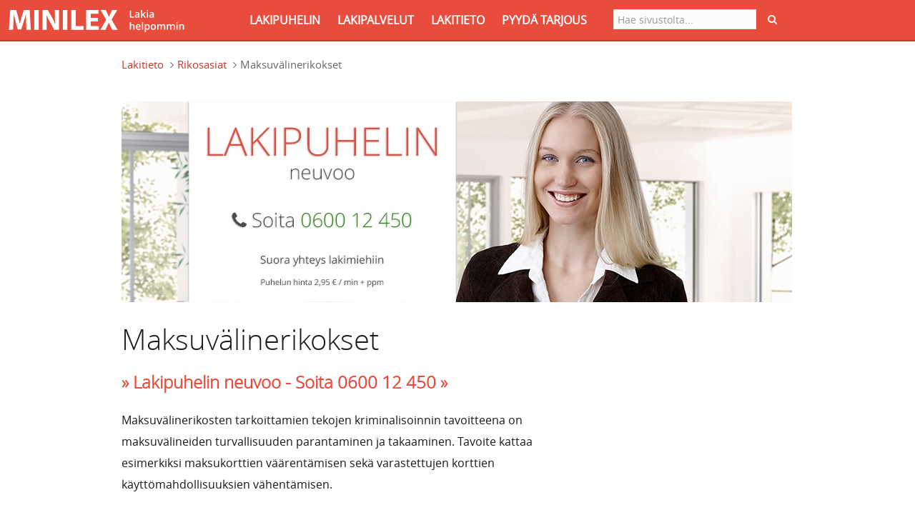

--- FILE ---
content_type: text/html; charset=utf-8
request_url: https://www.minilex.fi/t/maksuv%C3%A4linerikokset
body_size: 17193
content:
<!DOCTYPE html PUBLIC "-//W3C//DTD XHTML+RDFa 1.0//EN"
"https://www.w3.org/MarkUp/DTD/xhtml-rdfa-1.dtd">
<html data-ng-app="myapp" lang="fi" dir="ltr"
  xmlns:content="http://purl.org/rss/1.0/modules/content/"
  xmlns:dc="http://purl.org/dc/terms/"
  xmlns:foaf="http://xmlns.com/foaf/0.1/"
  xmlns:og="http://ogp.me/ns#"
  xmlns:rdfs="http://www.w3.org/2000/01/rdf-schema#"
  xmlns:sioc="http://rdfs.org/sioc/ns#"
  xmlns:sioct="http://rdfs.org/sioc/types#"
  xmlns:skos="http://www.w3.org/2004/02/skos/core#"
  xmlns:xsd="http://www.w3.org/2001/XMLSchema#">
<head profile="http://www.w3.org/1999/xhtml/vocab">
<link rel="icon" type="image/png" href="/sites/all/themes/custom/minilex/favicon.ico" />

<title>Maksuvälinerikokset - Minilex</title>

<meta name="viewport" content="width=device-width, initial-scale=1.0" />
<meta name="theme-color" content="#b93d30" />
<meta name="msapplication-navbutton-color" content="#b93d30">
<meta name="apple-mobile-web-app-capable" content="yes">
<meta name="apple-mobile-web-app-status-bar-style" content="#b93d30">
<meta property="og:locale" content="fi_FI" />
<meta property="og:type" content="website" />
<meta property="og:title" content="Maksuvälinerikokset - Minilex" />
<meta property="og:url" content="https://www.minilex.fi/t/maksuvälinerikokset" />
<meta property="og:site_name" content="Minilex.fi" />

<meta http-equiv="Content-Type" content="text/html; charset=utf-8" />
<link rel="shortcut icon" href="https://www.minilex.fi/sites/minilex.fi/files/Minilex_logo2_1.png" type="image/png" />

<script>
    window.dataLayer = window.dataLayer || [];
    function gtag() {
        dataLayer.push(arguments);
    }
    gtag("consent", "default", {
        ad_storage: "denied",
        ad_user_data: "denied", 
        ad_personalization: "denied",
        analytics_storage: "denied",
        functionality_storage: "denied",
        personalization_storage: "denied",
        security_storage: "granted",
        wait_for_update: 2000,
    });
    gtag("set", "ads_data_redaction", true);
    gtag("set", "url_passthrough", false);
</script>


<!-- Google tag (gtag.js) -->
<script async src="https://www.googletagmanager.com/gtag/js?id=G-KPXHTVLXTY"></script>
<script>
  window.dataLayer = window.dataLayer || [];
  function gtag(){dataLayer.push(arguments);}
  gtag('js', new Date());

  gtag('config', 'G-KPXHTVLXTY');
</script>
<!-- Start cookieyes banner -->
<script id="cookieyes" type="text/javascript" src="https://cdn-cookieyes.com/client_data/e62fec26658921030cc8f8c8/script.js"></script>
<!-- End cookieyes banner -->

<link type="text/css" rel="stylesheet" href="https://www.minilex.fi/sites/minilex.fi/files/css/css_lQaZfjVpwP_oGNqdtWCSpJT1EMqXdMiU84ekLLxQnc4.css" media="all" />
<link type="text/css" rel="stylesheet" href="https://www.minilex.fi/sites/minilex.fi/files/css/css_G8-qBIcAzonkPTT9CuydwwFsZG0cvxkIyf9e8DHEpv0.css" media="all" />
<link type="text/css" rel="stylesheet" href="https://www.minilex.fi/sites/minilex.fi/files/css/css_8J9b1Vapj6XKGQvlv3nBGoahYTqTQzEdn3FQ4XPptrM.css" media="all" />
<link type="text/css" rel="stylesheet" href="https://www.minilex.fi/sites/minilex.fi/files/css/css_I6jGlK-y80IQ9T8Hsn9SFWWT2hgMqyZgH7Ho99cZv3Y.css" media="all" />

<!-- HTML5 element support for IE6-8 -->
<!--[if lt IE 9]>
  <script src="//html5shiv.googlecode.com/svn/trunk/html5.js"></script>
<![endif]-->



<script type='application/ld+json'>{
"@context":"http:\/\/schema.org",
"@type":"WebSite",
"@id":"#website",
"url":"https:\/\/www.minilex.fi\/",
"name":"Minilex.fi",
"sameAs" : [
    "https://www.facebook.com/minilexfi","https://twitter.com/minilexfi","https://plus.google.com/+MinilexFi"],
"potentialAction":{"@type":"SearchAction",
"target":"https:\/\/www.minilex.fi\/search\/node\/{search_term_string}",
"query-input":"required name=search_term_string"}

}</script>

<link href="https://plus.google.com/115643259459218404727" rel="publisher" />
<script type="text/javascript" async="async" defer="defer" src="https://apis.google.com/js/platform.js?publisherid=115643259459218404727"></script>
</head>

<body class="html not-front not-logged-in no-sidebars page-taxonomy page-taxonomy-term page-taxonomy-term- page-taxonomy-term-510 i18n-fi  anonymous-body  admin-body" >

<div id="skip-link">
<a href="#main-content" class="element-invisible element-focusable">Hyppää pääsisältöön</a></div>
<script src="//code.jquery.com/jquery-1.10.2.min.js"></script>
<script>window.jQuery || document.write("<script src='/sites/all/modules/contrib/jquery_update/replace/jquery/1.10/jquery.min.js'>\x3C/script>")</script>
<script src="https://www.minilex.fi/sites/minilex.fi/files/js/js_vSmhpx_T-AShyt_WMW5_TcwwxJP1imoVOa8jvwL_mxE.js"></script>
<script src="https://www.minilex.fi/sites/minilex.fi/files/js/js_p1RrSZz2zeXV8J6-As-NRPxdVuij1uUEdusDLfxgnUU.js"></script>
<script src="https://www.minilex.fi/sites/minilex.fi/files/js/js_0_pP4PwcW-N6L5hQCxnGqcv4lJzMryO0NWhpWC5OCDI.js"></script>
<script src="https://code.jquery.com/jquery-migrate-1.0.0.min.js"></script>
<script src="https://www.minilex.fi/sites/minilex.fi/files/js/js_7wPeUVM8NHBwF_aQqytlIl8VcmbtU5lWT3nMJmYYrjU.js"></script>
<script>jQuery.extend(Drupal.settings, {"basePath":"\/","pathPrefix":"","ajaxPageState":{"theme":"minilex","theme_token":"m6AySNIQvjpAjKIkd1IBLfmEUuFSoPAkKifybz55i7A","js":{"sites\/all\/themes\/contrib\/bootstrap\/js\/bootstrap.js":1,"\/\/code.jquery.com\/jquery-1.10.2.min.js":1,"0":1,"misc\/jquery.once.js":1,"misc\/drupal.js":1,"sites\/all\/modules\/contrib\/admin_menu\/admin_devel\/admin_devel.js":1,"sites\/minilex.fi\/modules\/minilex_core\/js\/angular.min1.2.js":1,"sites\/minilex.fi\/modules\/minilex_core\/js\/angular-sanitize.js":1,"sites\/minilex.fi\/modules\/minilex_core\/js\/minilex_core_ui.js":1,"sites\/minilex.fi\/modules\/minilex_user\/js\/bootstrap.js":1,"public:\/\/languages\/fi_GILmPU_YhuWfJuy8QWDxmwNJ7NTrJND2ggGMOXfl7XI.js":1,"misc\/textarea.js":1,"sites\/all\/modules\/contrib\/webform\/js\/webform.js":1,"https:\/\/code.jquery.com\/jquery-migrate-1.0.0.min.js":1,"sites\/minilex.fi\/themes\/minilex\/js\/minilex.js":1,"sites\/minilex.fi\/themes\/minilex\/js\/custom.js":1,"sites\/minilex.fi\/themes\/minilex\/vendors\/banzhow.js":1,"sites\/minilex.fi\/themes\/minilex\/vendors\/plugins.js":1,"sites\/minilex.fi\/themes\/minilex\/vendors\/bootstrap.js":1,"sites\/minilex.fi\/themes\/minilex\/vendors\/bootstrapValidator.js":1},"css":{"modules\/system\/system.base.css":1,"modules\/field\/theme\/field.css":1,"sites\/all\/modules\/contrib\/views\/css\/views.css":1,"sites\/all\/modules\/contrib\/ckeditor\/css\/ckeditor.css":1,"sites\/all\/modules\/contrib\/ctools\/css\/ctools.css":1,"sites\/all\/modules\/contrib\/webform\/css\/webform.css":1,"sites\/minilex.fi\/themes\/minilex\/vendors\/bootstrap.css":1,"sites\/minilex.fi\/themes\/minilex\/css\/style.css":1,"sites\/minilex.fi\/themes\/minilex\/css\/minilex.css":1,"sites\/minilex.fi\/themes\/minilex\/css\/style_custom.css":1,"sites\/minilex.fi\/themes\/minilex\/vendors\/font-awesome.min.css":1,"sites\/minilex.fi\/themes\/minilex\/vendors\/themes\/red.css":1,"sites\/minilex.fi\/themes\/minilex\/vendors\/bootstrapValidator.css":1}},"baseUrl":"https:\/\/www.minilex.fi","urlIsAjaxTrusted":{"\/t\/maksuv%C3%A4linerikokset":true},"bootstrap":{"anchorsFix":1,"anchorsSmoothScrolling":1,"popoverEnabled":1,"popoverOptions":{"animation":1,"html":0,"placement":"right","selector":"","trigger":"click","title":"","content":"","delay":0,"container":"body"},"tooltipEnabled":1,"tooltipOptions":{"animation":1,"html":0,"placement":"auto left","selector":"","trigger":"hover focus","delay":0,"container":"body"}}});</script>

<nav class="navbar navbar-fixed-top navbar-inverse navbar-lawyer" role="navigation">
    <div class="container">
        <div class="navbar-header">
            <button type="button" class="navbar-toggle" data-toggle="collapse" data-target=".navbar-ex1-collapse">
                <span class="sr-only">Toggle navigation</span>
                <span class="icon-bar"></span>
                <span class="icon-bar"></span>
                <span class="icon-bar"></span>
            </button>
            <div id="desktopTest" class="visible-xs">
            <div itemscope itemtype="http://schema.org/Organization">

            
                    <a href="https://www.minilex.fi" class="navbar-brand custom-brand visible-xs">
                        <img src="https://www.minilex.fi/sites/minilex.fi/themes/minilex/img/Minilex_logo.svg" alt="Minilex" width="280px" height="31px" /></a>

            
            	</div>
            </div>
        </div>

        <div class="collapse navbar-collapse navbar-ex1-collapse">
                      <div class="region region-header">
    <section id="block-minilex-core-minilex-top-bar-drop-down-menu" class="block block-minilex-core clearfix">

      
  

</section> <!-- /.block -->
<section id="block-search-form" class="block block-search search-footer">

      
  <form class="form-search content-search" action="/t/maksuv%C3%A4linerikokset" method="post" id="search-block-form" accept-charset="UTF-8"><div>
<form class=" navbar-form navbar-right" action="https://www.minilex.fi/search/node" method="post" id="search-form" accept-charset="UTF-8">
    
<input itemprop="query-input" name="keys" type="text" size="" value="" id="edit-keys" class="form-control search-field-custom" placeholder="Hae sivustolta..." required/>
<!--<a href="#" class="btn btn-primary btn-submit" type="button"><i class="fa fa-search"></i></a>-->
<button class="btn btn-primary btn-submit" type="submit">
    <i class="fa fa-search"></i>
</button>
    <div class="form-wrapper form-group" id="edit-basic"><button class="element-invisible btn btn-primary form-submit" id="edit-submit--3" name="op" value="Hae sivustolta..." type="submit">Hae sivustolta...</button>
</div><input type="hidden" name="form_build_id" value="form-APaI6MnDyC0mjQDmhA2CfsS77Cewghrm07IlcPwNxDQ" />
<input type="hidden" name="form_id" value="search_form" />

</form>
</div></div></form>
</section> <!-- /.block -->
<section id="block-minilex-core-minilex-top-bar-left" class="block block-minilex-core clearfix">

      
              <div itemscope itemtype="https://schema.org/Organization"><a itemprop="url" href="https://www.minilex.fi" class="navbar-brand custom-brand visible-sm visible-md visible-lg">
             <img src="https://www.minilex.fi/sites/minilex.fi/themes/minilex/img/Minilex_logo.svg" alt="Minilex" width="280px" height="31px"></a></div>

            <ul class="nav navbar-nav navbar-right navbar-custom">
            	<li class= ""><a href="https://www.minilex.fi/lakipuhelin">LAKIPUHELIN</a></li>
            	<li class= ""><a href="https://www.minilex.fi/lakipalvelut">LAKIPALVELUT</a></li>
                <li class="">  <a href="https://www.minilex.fi/lakitieto">LAKITIETO</a></li>
                <li class= ""><a href="https://www.minilex.fi/tarjouspyyntö">PYYDÄ TARJOUS</a></li>
            </ul>
</section> <!-- /.block -->
  </div>
                </div>

    </div><!-- /.container -->
</nav>



    <div class="main-container">

            <section >
                <a id="main-content"></a>
                
                    <!--<div class="section-header-title">
                        <div class="container">
                            <div class="row">
                                <div class="col-lg-12">
                                    <h1 class="page-header"></h1>
                                </div>
                            </div>
                        </div>
                    </div> -->
                                                    <div class="container">
                        <ol class="breadcrumb"><li class="first"><a href="/lakitieto">Lakitieto</a></li>
<li><a href="/t/rikosasiat">Rikosasiat</a></li>
<li class="active last">Maksuvälinerikokset</li>
</ol>                    </div>
                                <div class="container">
                  <div class="col-xs-12">
                                      </div>
                                                                                                </div>
                                  <div class="region region-content">
    <section id="block-system-main" class="block block-system clearfix">

      
  <div class="container container-int">
<div class="row">
<div class="col-lg-12" style="color: #1a1a1a;">


<div class="row cls-adv">
    <div class="col-lg-12">

    <div style="padding-top: 20px"></div>

<a href="/lakipuhelin"><img src="/sites/minilex.fi/themes/minilex/img/lakipuhelin.jpg" alt="Minilex - Lakipuhelin" class="lawphone_ad"  /></a>
    </div>
</div>
<div style="width: 100%; margin-top: 20px;">

        <div class="text">
        	 <h1 class="article-title">Maksuvälinerikokset</h1>
        </div>



      <p><h3 class="top-call-advertise"><b><a href="/lakipuhelin"> <font color="#e74c3c">» Lakipuhelin neuvoo - Soita </font> <a href="tel:0600 12 450"><font color="#e74c3c">0600 12 450 »</font></b></a></h3></p>
              <div class="text"><p>Maksuvälinerikosten tarkoittamien tekojen kriminalisoinnin tavoitteena on maksuvälineiden turvallisuuden parantaminen ja takaaminen. Tavoite kattaa esimerkiksi maksukorttien väärentämisen sekä varastettujen korttien käyttömahdollisuuksien vähentämisen.</p>

<p>Tässä osiossa käsitellään maksuvälinerikoksia, kuten maksuvälinepetosta, maksuvälinepetoksen valmistelua, rahanväärennystä, rahajäljitelmän levitystä sekä väärän rahan hallussapitoa ja väärän rahan käyttöä.</p>

<p>Jos sinulla herää lisää kysymyksiä maksuvälinerikoksista, kannattaa ottaa meihin yhteyttä lakipuhelimen kautta.&nbsp;</p>
</div>

           
				<p><h3 class="top-call-advertise"><b><a href="/lakipuhelin"><font color="#e74c3c">» Etsitkö vastausta lakiasiaasi? - Soita <a href="tel:0600 12 450"><font color="#e74c3c">0600 12 450</font></a> »</font></b></a></h3></p>

		   
        </div>
    </div>
</div>

       <div class="row">
    <div class="col-lg-12">

        <h2 class="article-title" >Aihealueen lakiartikkelit</h2>
        <div id="accordion" class="panel-group">
                                                                             <div class="panel panel-default ">
                                                <a href="/a/lievä-maksuvälinepetos" class="article_link">
                            <div class="panel-heading">
                                <h4 class="panel-title">
                                    <span> › </span>
                                    Lievä maksuvälinepetos                                </h4>
                            </div>
                        </a>
                        </div>
                                                                                                <div class="panel panel-default ">
                                                <a href="/a/lievä-maksuvälinepetos-ei-aiheuta-suurta-vahinkoa" class="article_link">
                            <div class="panel-heading">
                                <h4 class="panel-title">
                                    <span> › </span>
                                    Lievä maksuvälinepetos ei aiheuta suurta vahinkoa                                </h4>
                            </div>
                        </a>
                        </div>
                                                                                                <div class="panel panel-default ">
                                                <a href="/a/lievä-rahanväärennys" class="article_link">
                            <div class="panel-heading">
                                <h4 class="panel-title">
                                    <span> › </span>
                                    Lievä rahanväärennys                                </h4>
                            </div>
                        </a>
                        </div>
                                                                                                <div class="panel panel-default ">
                                                <a href="/a/lievä-rahanväärennys-on-kokonaisuudessaan-lievä" class="article_link">
                            <div class="panel-heading">
                                <h4 class="panel-title">
                                    <span> › </span>
                                    Lievä rahanväärennys on kokonaisuudessaan lievä                                </h4>
                            </div>
                        </a>
                        </div>
                                                                                                <div class="panel panel-default ">
                                                <a href="/a/maksuvälinepetoksen-valmistelu-tapahtuu-ennen-yritystä" class="article_link">
                            <div class="panel-heading">
                                <h4 class="panel-title">
                                    <span> › </span>
                                    Maksuvälinepetoksen valmistelu tapahtuu ennen yritystä                                </h4>
                            </div>
                        </a>
                        </div>
                                                                                                <div class="panel panel-default ">
                                                <a href="/a/maksuvälinepetoksen-vanhentumisaika" class="article_link">
                            <div class="panel-heading">
                                <h4 class="panel-title">
                                    <span> › </span>
                                    Maksuvälinepetoksen vanhentumisaika                                </h4>
                            </div>
                        </a>
                        </div>
                                                                                                <div class="panel panel-default ">
                                                <a href="/a/maksuvälinepetoksen-yritys" class="article_link">
                            <div class="panel-heading">
                                <h4 class="panel-title">
                                    <span> › </span>
                                    Maksuvälinepetoksen yritys                                </h4>
                            </div>
                        </a>
                        </div>
                                                                                                <div class="panel panel-default ">
                                                <a href="/a/maksuvälinepetos" class="article_link">
                            <div class="panel-heading">
                                <h4 class="panel-title">
                                    <span> › </span>
                                    Maksuvälinepetos                                </h4>
                            </div>
                        </a>
                        </div>
                                                                                                <div class="panel panel-default ">
                                                <a href="/a/maksuvälinepetos-ja-asianomistaja" class="article_link">
                            <div class="panel-heading">
                                <h4 class="panel-title">
                                    <span> › </span>
                                    Maksuvälinepetos ja asianomistaja                                </h4>
                            </div>
                        </a>
                        </div>
                                                                                                <div class="panel panel-default ">
                                                <a href="/a/maksuvälinepetos-ja-laki" class="article_link">
                            <div class="panel-heading">
                                <h4 class="panel-title">
                                    <span> › </span>
                                    Maksuvälinepetos ja laki                                </h4>
                            </div>
                        </a>
                        </div>
                                                                                                <div class="panel panel-default ">
                                                <a href="/a/maksuvälinepetos-ja-syyteoikeus" class="article_link">
                            <div class="panel-heading">
                                <h4 class="panel-title">
                                    <span> › </span>
                                    Maksuvälinepetos ja syyteoikeus                                </h4>
                            </div>
                        </a>
                        </div>
                                                                                                <div class="panel panel-default ">
                                                <a href="/a/maksuvälinepetos-ja-tuomio" class="article_link">
                            <div class="panel-heading">
                                <h4 class="panel-title">
                                    <span> › </span>
                                    Maksuvälinepetos ja tuomio                                </h4>
                            </div>
                        </a>
                        </div>
                                                                                                <div class="panel panel-default ">
                                                <a href="/a/maksuvälinepetos-on-oikeudetonta-käyttämistä" class="article_link">
                            <div class="panel-heading">
                                <h4 class="panel-title">
                                    <span> › </span>
                                    Maksuvälinepetos on oikeudetonta käyttämistä                                </h4>
                            </div>
                        </a>
                        </div>
                                                                                                <div class="panel panel-default ">
                                                <a href="/a/mikä-on-maksuvälinepetos" class="article_link">
                            <div class="panel-heading">
                                <h4 class="panel-title">
                                    <span> › </span>
                                    Mikä on maksuvälinepetos?                                </h4>
                            </div>
                        </a>
                        </div>
                                                                                                <div class="panel panel-default ">
                                                <a href="/a/onko-maksuvälinepetos-asianomistajarikos" class="article_link">
                            <div class="panel-heading">
                                <h4 class="panel-title">
                                    <span> › </span>
                                    Onko maksuvälinepetos asianomistajarikos?                                </h4>
                            </div>
                        </a>
                        </div>
                                                                                                <div class="panel panel-default ">
                                                <a href="/a/petos-vai-maksuvälinepetos" class="article_link">
                            <div class="panel-heading">
                                <h4 class="panel-title">
                                    <span> › </span>
                                    Petos vai maksuvälinepetos                                </h4>
                            </div>
                        </a>
                        </div>
                                                                                                <div class="panel panel-default ">
                                                <a href="/a/rahajäljitelmän-levitys-tapahtuu-yleisön-keskuuteen" class="article_link">
                            <div class="panel-heading">
                                <h4 class="panel-title">
                                    <span> › </span>
                                    Rahajäljitelmän levitys tapahtuu yleisön keskuuteen                                </h4>
                            </div>
                        </a>
                        </div>
                                                                                                <div class="panel panel-default ">
                                                <a href="/a/rahan-väärentämisestä-seuraa-rangaistus" class="article_link">
                            <div class="panel-heading">
                                <h4 class="panel-title">
                                    <span> › </span>
                                    Rahan väärentämisestä seuraa rangaistus                                </h4>
                            </div>
                        </a>
                        </div>
                                                                                                <div class="panel panel-default ">
                                                <a href="/a/rahanväärennyksen-valmistelu-on-rangaistavaa" class="article_link">
                            <div class="panel-heading">
                                <h4 class="panel-title">
                                    <span> › </span>
                                    Rahanväärennyksen valmistelu on rangaistavaa                                </h4>
                            </div>
                        </a>
                        </div>
                                                                                                <div class="panel panel-default ">
                                                <a href="/a/rahanväärennys" class="article_link">
                            <div class="panel-heading">
                                <h4 class="panel-title">
                                    <span> › </span>
                                    Rahanväärennys                                </h4>
                            </div>
                        </a>
                        </div>
                                                                                                <div class="panel panel-default ">
                                                <a href="/a/rahanväärennys-rikoksena-kieltää-epäaidon-rahan-levittämisen" class="article_link">
                            <div class="panel-heading">
                                <h4 class="panel-title">
                                    <span> › </span>
                                    Rahanväärennys rikoksena kieltää epäaidon rahan levittämisen                                </h4>
                            </div>
                        </a>
                        </div>
                                                                                                <div class="panel panel-default ">
                                                <a href="/a/rahanväärentäminen" class="article_link">
                            <div class="panel-heading">
                                <h4 class="panel-title">
                                    <span> › </span>
                                    Rahanväärentäminen                                </h4>
                            </div>
                        </a>
                        </div>
                                                                                                <div class="panel panel-default ">
                                                <a href="/a/rangaistukset-maksuvälinepetoksesta" class="article_link">
                            <div class="panel-heading">
                                <h4 class="panel-title">
                                    <span> › </span>
                                    Rangaistukset maksuvälinepetoksesta                                </h4>
                            </div>
                        </a>
                        </div>
                                                                                                <div class="panel panel-default ">
                                                <a href="/a/rikosilmoitus-maksuvälinepetoksesta" class="article_link">
                            <div class="panel-heading">
                                <h4 class="panel-title">
                                    <span> › </span>
                                    Rikosilmoitus maksuvälinepetoksesta                                </h4>
                            </div>
                        </a>
                        </div>
                                                                                                <div class="panel panel-default ">
                                                <a href="/a/rikoslaki-ja-maksuvälinepetos" class="article_link">
                            <div class="panel-heading">
                                <h4 class="panel-title">
                                    <span> › </span>
                                    Rikoslaki ja maksuvälinepetos                                </h4>
                            </div>
                        </a>
                        </div>
                                                                                                <div class="panel panel-default ">
                                                <a href="/a/törkeä-maksuvälinepetos" class="article_link">
                            <div class="panel-heading">
                                <h4 class="panel-title">
                                    <span> › </span>
                                    Törkeä maksuvälinepetos                                </h4>
                            </div>
                        </a>
                        </div>
                                                                                                <div class="panel panel-default ">
                                                <a href="/a/törkeä-rahanväärennys" class="article_link">
                            <div class="panel-heading">
                                <h4 class="panel-title">
                                    <span> › </span>
                                    Törkeä rahanväärennys                                </h4>
                            </div>
                        </a>
                        </div>
                                                                                                <div class="panel panel-default ">
                                                <a href="/a/törkeä-rahanväärennys-voi-käsittää-suuren-määrän-rahaa" class="article_link">
                            <div class="panel-heading">
                                <h4 class="panel-title">
                                    <span> › </span>
                                    Törkeä rahanväärennys voi käsittää suuren määrän rahaa                                </h4>
                            </div>
                        </a>
                        </div>
                                                                                                <div class="panel panel-default ">
                                                <a href="/a/väärän-rahan-hallussapito-edellyttää-hyväksyttävää-syytä" class="article_link">
                            <div class="panel-heading">
                                <h4 class="panel-title">
                                    <span> › </span>
                                    Väärän rahan hallussapito edellyttää hyväksyttävää syytä                                </h4>
                            </div>
                        </a>
                        </div>
                                                                                                <div class="panel panel-default ">
                                                <a href="/a/väärän-rahan-käyttö-rangaistaan-jos-käyttäjä-tietää-rahan-vääräksi" class="article_link">
                            <div class="panel-heading">
                                <h4 class="panel-title">
                                    <span> › </span>
                                    Väärän rahan käyttö rangaistaan, jos käyttäjä tietää rahan vääräksi                                </h4>
                            </div>
                        </a>
                        </div>
                               
                    </div>

            </div>
</div>


<script>
    jQuery( document ).ready(function($) {
        var found_item = "30";
        if (found_item <= 0) {
            jQuery(document).find('.related-title, .show_more').hide();
        }
        var i = true;
        $('.show_more').on('click', function() {

           //$('.article_list li').toggleClass('show_item');
            $('#accordion .panel').each(function(){

                if( $(this).hasClass('hidden') ) {

                    $(this).removeClass('hidden');
                    $(this).addClass('nohidden');
                } else if( $(this).hasClass('nohidden') ) {
                    $(this).removeClass('nohidden');
                    $(this).addClass('hidden');
                }
            })

            if( i == true) {
                $('.show_more').html('Näytä vähemmän');
                i = false;
            } else {
                $('.show_more').html('Näytä lisää');
                i = true;
            }

            return false;
        })
    });
</script><div class="row">
    <div class="col-lg-12">

        <h2 class="article-title" >Aihealueen oikeustapaukset</h2>
        <div id="show_case" class="panel-group">
                                                                             <div class="panel panel-default ">
                                                <a href="/c/kko199641-yksi-maksuvälinepetos-vai-useampi-maksuvälinepetos" class="case_link">
                            <div class="panel-heading">
                                <h4 class="panel-title">
                                    
                                    <span> › </span>
                                    KKO:1996:41 Yksi maksuvälinepetos vai useampi maksuvälinepetos?                                </h4>
                            </div>
                        </a>
                        </div>
                                                                                                <div class="panel panel-default ">
                                                <a href="/c/kko199642-yksi-vai-useampi-maksuvälinepetos-ja-väärennys" class="case_link">
                            <div class="panel-heading">
                                <h4 class="panel-title">
                                    
                                    <span> › </span>
                                    KKO:1996:42 Yksi vai useampi maksuvälinepetos ja väärennys?                                </h4>
                            </div>
                        </a>
                        </div>
                                                                                                <div class="panel panel-default ">
                                                <a href="/c/maksuvälinepetosrikoksen-täyttymisen-arviointia-–-kko1999110" class="case_link">
                            <div class="panel-heading">
                                <h4 class="panel-title">
                                    
                                    <span> › </span>
                                    Maksuvälinepetosrikoksen täyttymisen arviointia – KKO:1999:110                                </h4>
                            </div>
                        </a>
                        </div>
                               
                    </div>

            </div>
</div>


<script>
    jQuery( document ).ready(function($) {
        var found_items = "3";
        if (found_items <= 0) {
            jQuery(document).find('.related-case-title, .show_case').hide();
        }
        var k = true;
        $('.show_case').on('click', function() {

           //$('.article_list li').toggleClass('show_item');
            $('#show_case .panel').each(function(){

                if( $(this).hasClass('hidden') ) {

                    $(this).removeClass('hidden');
                    $(this).addClass('nohidden');
                } else if( $(this).hasClass('nohidden') ) {
                    $(this).removeClass('nohidden');
                    $(this).addClass('hidden');
                }
            })

            if( k == true) {
                $('.show_case').html('Näytä vähemmän');
                k = false;
            } else {
                $('.show_case').html('Näytä lisää');
                k = true;
            }

            return false;
        })
    });
</script>
<p>&nbsp;</p>

<div style="margin-top: 20px;">

        <strong class="share-strong">Suosittele tätä sivua:</strong><br />

            <a class="icon-link facebook" target="_blank" onclick="return !window.open(this.href, 'Facebook', 'width=640,height=500')" href="http://www.facebook.com/sharer/sharer.php?u=http://www.minilex.fi/t/maksuv%C3%A4linerikokset&t=Maksuvälinerikokset">
               <i id="facebook" class="fa fa-facebook"></i>
            </a>

            <a class="icon-link twitter" target="_blank" onclick="return !window.open(this.href, 'Twitter', 'width=640,height=500')" href="https://twitter.com/intent/tweet?text=Maksuvälinerikokset&url=http://www.minilex.fi/t/maksuv%C3%A4linerikokset">
               <i id="twitter" class="fa fa-twitter"></i>
            </a>

            <!--<a class="icon-link google-plus" target="_blank" onclick="return !window.open(this.href, 'Google', 'width=640,height=500')" href="https://plus.google.com/share?url=http://www.minilex.fi/t/maksuv%C3%A4linerikokset">
               <i class="fa fa-google-plus"></i>
            </a>-->

            <a class="icon-link some-mail" target="_blank" href="mailto:?subject=Maksuvälinerikokset&body=Maksuvälinerikokset%0D%0Ahttp://www.minilex.fi/t/maksuv%C3%A4linerikokset%0D%0A%0D%0AMinilex on suomalaisten oikeusturvaa ja lakitietoutta parantava lakipalvelu. %0D%0ALakiartikkelit – Kysy lakimieheltä – Lakipuhelin. %0D%0ALakia maksutta ja minihintaan.%0D%0Awww.minilex.fi">
               <i class="fa fa-envelope"></i>
            </a>

            <a class="icon-link whatsapp" href="whatsapp://send?text=Maksuvälinerikokset%20http://www.minilex.fi/t/maksuv%C3%A4linerikokset">
                  <i class="fa fa-whatsapp"></i>
            </a>

        </div>

<p>&nbsp;</p>

<style>
#block-system-main .col-sm-8.col-sm-offset-2.form-custom {
margin-left: auto;
margin-right: auto;
float: left;
}
.form-custom h1 {
text-align:left;
}
.form-custom h3 {
text-align:left;
}
</style>

<div class="container container-int">
<div class="row">

    <div class="col-lg-12">

 <div class="text">
        
              
                
                 <form class="webform-client-form webform-client-form-98769" action="/t/maksuv%C3%A4linerikokset" method="post" id="webform-client-form-98769" accept-charset="UTF-8"><div>
<style>
span {
    color: #ff2a2a;
    display: none;
}

.web-form-btn {
    display: inline-block;
    padding: 3px 10px 5px;
    font-size: 18px;
    font-weight: 400;
    line-height: 1.42857143;
    text-align: center;
    white-space: nowrap;
    vertical-align: middle;
    -ms-touch-action: manipulation;
    touch-action: manipulation;
    cursor: pointer;
    -webkit-user-select: none;
    -moz-user-select: none;
    -ms-user-select: none;
    user-select: none;
    background-image: none;
    border-radius: 3px;
    margin-bottom: 60px;
    /* font-weight: bold; */
    height: 48px;

}


.web-form-btn-primary {
    color: #ffffff;
    background:  #08ceff;
    background: -webkit-linear-gradient(#08ceff,#059ac0);
    background: -o-linear-gradient(#00b400,#00a000);
    background: -moz-linear-gradient(#00b400,#00a000);
    background: linear-gradient(#08ceff,#059ac0);
    border: 1px solid #08ceff;
    padding: 10px 20px 15px 20px;
}

.web-form-btn-primary:hover,.web-form-btn-primary:focus,.web-form-btn-primary:active {
    color: #ffffff;
    background:  #08ceff;
    background: -webkit-linear-gradient(#08ceff,#059ac0);
    background: -o-linear-gradient(#00b400,#00a000);
    background: -moz-linear-gradient(#00b400,#00a000);
    background: linear-gradient(#08ceff,#059ac0);
    border: 1px solid #08ceff;
    opacity: 0.8;
}

.webform-component--puhelinnumero {
    display: none;
}


</style>

<div style="background: #FFF" id="tarjouspyyntö">

  <div class="row">

            <div class="form-custom">
                <h1 class="text-center">Pyydä tarjous lakipalvelusta</h1>
                <p>&nbsp;</p>
                <h3>Jätä sitomaton tarjouspyyntö lakimiehen palkkaamiseksi</h3>

				                 <div  class="form-item webform-component webform-component-textarea webform-component--kuvaus">
  <label for="edit-submitted-kuvaus">Kuvaus <span class="form-required" title="Tämä kenttä on pakollinen.">*</span></label>
 <div class="form-textarea-wrapper resizable"><textarea required="required" class="form-control form-textarea required" placeholder="Voit halutessasi kuvata tilannettasi lyhyesti. Voit antaa myös paikkakuntasi, jos haluat, että valitsemme teille paikallisen juristin avustamaan asiassasi." id="edit-submitted-kuvaus" name="submitted[kuvaus]" cols="60" rows="5"></textarea></div>
</div>
 <br />
                <div  class="form-item webform-component webform-component-email webform-component--sahkopostiosoite">
  <label for="edit-submitted-sahkopostiosoite">Sähköpostiosoite <span class="form-required" title="Tämä kenttä on pakollinen.">*</span></label>
 <input required="required" class="email form-control form-text form-email required" type="email" id="edit-submitted-sahkopostiosoite" name="submitted[sahkopostiosoite]" size="60" />
</div>
 <br />
                <div  class="form-item webform-component webform-component-phone webform-component--puhelinnumero-2">
  <label for="edit-submitted-puhelinnumero-2">Puhelinnumero <span class="form-required" title="Tämä kenttä on pakollinen.">*</span></label>
 <input required="required" class="form-control form-text required" type="text" id="edit-submitted-puhelinnumero-2" name="submitted[puhelinnumero_2]" value="" size="17" />
</div>
 <br />


                <p>Lakimiehet käsittelevät tietojasi luottamuksellisesti, eikä niitä tallenneta <br />Minilex.fi-palveluun.</p>

                 <br />

                   
                 

                
                <div class="webform-progressbar">
  

  
  </div>
<input type="hidden" name="details[sid]" />
<input type="hidden" name="details[page_num]" value="1" />
<input type="hidden" name="details[page_count]" value="1" />
<input type="hidden" name="details[finished]" value="0" />
<input type="hidden" name="form_build_id" value="form-QzV2R8ja7VP1kMiyjyGesugwyJ_y6UebAspbsP28k6Q" />
<input type="hidden" name="form_id" value="webform_client_form_98769" />
<button class="btn btn-lg btn-primary btn btn-primary form-submit" name="op" value="» Lähetä tarjouspyyntö »" type="submit">» Lähetä tarjouspyyntö »</button>

 </div><!-- /.row -->

<p>&nbsp;</p>
</div></form>                             </div>
    </div>
</div>





</div><!-- /.container -->



<div class="law-btn law-btn-primary">
   <a class="button-link" href="/lakipuhelin">
      » Etsitkö yhä vastausta lakiasiaasi? - Soita <a class="button-link" href="tel:060012450">0600 12 450 »
   </a>
</div>



<h2 class="article-title">Selaa lakitietoa</h2>


<div class="container categories">
    <div class="row">
        <div class="col-sm-3">
            <ul class="list-unstyled category-list">

                
                
                    <li>
                                                <a href="https://www.minilex.fi/t/asunto-ja-kiinteistö">Asunto- ja kiinteistö</a>
                    </li>

                    
                
                
                    <li>
                                                <a href="https://www.minilex.fi/t/ihmis-ja-perusoikeudet">Ihmis- ja perusoikeudet</a>
                    </li>

                    
                
                
                    <li>
                                                <a href="https://www.minilex.fi/t/immateriaalioikeus">Immateriaalioikeus</a>
                    </li>

                    
                
                
                    <li>
                                                <a href="https://www.minilex.fi/t/irtain-omaisuus">Irtain omaisuus</a>
                    </li>

                                            </ul></div><div class="col-sm-3"><ul class="list-unstyled category-list">
                    
                
                
                    <li>
                                                <a href="https://www.minilex.fi/t/julkinen-hallinto">Julkinen hallinto</a>
                    </li>

                    
                
                
                    <li>
                                                <a href="https://www.minilex.fi/t/kilpailuoikeus">Kilpailuoikeus</a>
                    </li>

                    
                
                
                    <li>
                                                <a href="https://www.minilex.fi/t/kuluttajansuoja">Kuluttajansuoja</a>
                    </li>

                    
                
                
                    <li>
                                                <a href="https://www.minilex.fi/t/lainat-ja-velat">Lainat ja velat</a>
                    </li>

                                            </ul></div><div class="col-sm-3"><ul class="list-unstyled category-list">
                    
                
                
                    <li>
                                                <a href="https://www.minilex.fi/t/lakipuhelin">Lakipuhelin</a>
                    </li>

                    
                
                
                    <li>
                                                <a href="https://www.minilex.fi/t/liikenne">Liikenne</a>
                    </li>

                    
                
                
                    <li>
                                                <a href="https://www.minilex.fi/t/oikeudenkäynti">Oikeudenkäynti</a>
                    </li>

                    
                
                
                    <li>
                                                <a href="https://www.minilex.fi/t/perheoikeus">Perheoikeus</a>
                    </li>

                                            </ul></div><div class="col-sm-3"><ul class="list-unstyled category-list">
                    
                
                
                    <li>
                                                <a href="https://www.minilex.fi/t/perintöoikeus">Perintöoikeus</a>
                    </li>

                    
                
                
                    <li>
                                                <a href="https://www.minilex.fi/t/persoonallisuusoikeus">Persoonallisuusoikeus</a>
                    </li>

                    
                
                
                    <li>
                                                <a href="https://www.minilex.fi/t/rahoitus">Rahoitus</a>
                    </li>

                    
                
                
                    <li>
                                                <a href="https://www.minilex.fi/t/rikosasiat">Rikosasiat</a>
                    </li>

                                            </ul></div><div class="col-sm-3"><ul class="list-unstyled category-list">
                    
                
                
                    <li>
                                                <a href="https://www.minilex.fi/t/sopimukset">Sopimukset</a>
                    </li>

                    
                
                
                    <li>
                                                <a href="https://www.minilex.fi/t/työ-ja-virkasuhde">Työ- ja virkasuhde</a>
                    </li>

                    
                
                
                    <li>
                                                <a href="https://www.minilex.fi/t/ulosotto-ja-konkurssi">Ulosotto- ja konkurssi</a>
                    </li>

                    
                
                
                    <li>
                                                <a href="https://www.minilex.fi/t/vahingonkorvaus">Vahingonkorvaus</a>
                    </li>

                                            </ul></div><div class="col-sm-3"><ul class="list-unstyled category-list">
                    
                
                
                    <li>
                                                <a href="https://www.minilex.fi/t/vakuusoikeus">Vakuusoikeus</a>
                    </li>

                    
                
                
                    <li>
                                                <a href="https://www.minilex.fi/t/verotus">Verotus</a>
                    </li>

                    
                
                
                    <li>
                                                <a href="https://www.minilex.fi/t/vuokra-asiat">Vuokra-asiat</a>
                    </li>

                    
                
                
                    <li>
                                                <a href="https://www.minilex.fi/t/ympäristö-ja-asuminen">Ympäristö ja asuminen</a>
                    </li>

                                            </ul></div><div class="col-sm-3"><ul class="list-unstyled category-list">
                    
                
                
                    <li>
                                                <a href="https://www.minilex.fi/t/yritykset-ja-yhteisöt">Yritykset ja yhteisöt</a>
                    </li>

                    
                            </ul>
        </div>

    </div><!-- /.row -->

</div><!-- /.container -->
</div><!-- /.container -->

</section> <!-- /.block -->
  </div>
            </section>
</div><!-- /.section -->


  <div class="region region-footer">
    <section id="block-minilex-user-minilex-footer-block" class="block block-minilex-user clearfix">

      
  
<style>

.foo-logo-bottom {
  padding-bottom: 20px;
  padding-right: 30px;
}

@media (max-width: 700px) {
.foo-logo-bottom {
  padding-bottom: 20px;
  padding-right: 0px;
  }
}

</style>

<!-- Modal - Terms of service-->
<div class="modal fade terms" tabindex="-1" role="dialog" aria-labelledby="myModalLabel" aria-hidden="true">
    <div class="modal-dialog">
        <div class="modal-content">
            <div class="modal-header">
                <button type="button" class="close" data-dismiss="modal"><span aria-hidden="true">&times;</span><span class="sr-only">Close</span></button>
                <h1 class="modal-title">Käyttöehdot</h1>
            </div>
            <div class="modal-body">
                <b> 1. Palvelun kuvaus </b>
<br>
<br>
1.1. MINILEX.com (jäljempänä "MINILEX" tai ”Palvelu”) on MINILEX Oy:n ylläpitämä verkkopalvelu . Palvelu on tarkoitettu käytettäväksi Suomessa.
<br>
<br>
1.2. MINILEXissä voidaan tarjota myös muiden kuin MINILEX Oy:n tuotteita ja palveluja. Näiden ulkopuolisten tuotteiden ja palveluiden tarjoajista käytetään nimitystä kolmas osapuoli (jäljempänä "kolmas").
<br>
<br>
1.3. Käyttämällä tätä Palvelua käyttäjä hyväksyy sen kulloinkin voimassa olevat käyttöehdot itseään sitoviksi. Mikäli käyttäjä ei halua sitoutua näihin käyttöehtoihin, tulee hänen lopettaa Palvelun käyttö välittömästi.
<br>
<br>
<b>2. Materiaalin käyttöoikeudet ja immateriaalioikeudet</b>
<br>
<br>
2.1. Palvelun ja kaiken sitä kautta saatavilla olevan materiaalin tekijänoikeudet kuuluvat MINILEXille tai mahdollisille kolmansille osapuolille.
<br>
<br>
2.2. Tämän Palvelun tai sitä kautta saatavilla olevan materiaalin osittainenkin kopiointi, käyttäminen, jäljentäminen, lainaaminen, muunlainen edelleenvälittäminen sekä muu kaupallinen hyödyntäminen missä muodossa tahansa ilman Palvelun kirjallista suostumusta on kielletty. Tekijänoikeuden loukkaus voi johtaa rangaistusseuraamukseen sekä vahingonkorvausvastuuseen Palvelua tai jotain kolmatta kohtaan.
<br>
<br>
2.3. Palvelun materiaalia voi kuitenkin vapaasti linkittää muille www-sivuille, kunhan linkitys ei ole kunnianvastaista tai arvotonta. Lainattaessa Palvelun materiaalia, tulee aina ilmoittaa lähteeksi MINILEX tai MINILEX.com sekä linkittää lainattavalle sivulle. Erityistapauksissa ota yhteyttä Palveluun.
<br>
<br>
<b>3. MINILEXin oikeudet, vastuut ja vastuunrajoitukset</b>
<br>
<br>
3.1. MINILEX ei takaa Palvelussa julkaistujen tekstien, kuvien, linkkien, erilaisten animaatioiden tai muiden teknisesti tallennettujen tietojen toimivuutta tai oikeellisuutta. Ne voivat sisältää teknisiä tai sisällöllisiä virheitä tai virheellisyyksiä.
<br>
<br>
3.2. MINILEX ei vastaa Palvelussa tai Palvelun käyttämiseksi tarvittavien ohjelmien toimivuudesta tai niissä esiintyvien virheiden tai häiriöiden vuoksi käyttäjälle aiheutuneista välittömistä tai välillisistä vahingoista.
<br>
<br>
3.3. MINILEX ei koskaan vastaa teknisten vikojen, huollon tai asennustöiden aiheuttamista katkoksista, viruksista, tietoliikennehäiriöistä tai niistä mahdollisesti aiheutuvista tiedon muuttumisista, katoamisesta tai muista vahingoista.
<br>
<br>
3.4. MINILEX ei vastaa tietokantojen sisällössä mahdollisesti esiintyvistä puutteellisuuksista tai virheellisyyksistä, eikä niiden käytöstä käyttäjälle aiheutuvista välittömistä tai välillisistä vahingoista.
<br>
<br>
3.5. MINILEXin Palvelun tai sen toimintojen tai sisältöjen käyttö voi joissain tilanteissa johtaa virheelliseen oikeudelliseen lopputulemaan. Emme takaa tai ota vastuuta Palvelun tai sen osioiden tai toimintojen sisältämän tai Palvelun tai sen osioiden tai toimintojen generoiman tiedon ajantasaisuudesta, oikeellisuudesta tai käyttökelpoisuudesta missään tilanteessa. Käyttäessäsi Palvelua ymmärrät ja hyväksyt, että et voi luottaa Palvelun sisältöön tai Palvelussa generoituun sisältöön totuutena tai juristin toimeksiannon perustella suorittaman työn korvaajana. Sinun tulee itse arvioida sisällön käyttökelpoisuus juuri tietyssä yksittäistapauksessa käyttäessäsi tai jakaessasi mitä tahansa Palvelun sisältöä mukaan lukien Palvelun avulla generoitu sisältö. Samalla ymmärrät ja hyväksyt, että Palvelu sekä sen generoimat sisällöt saattavat olla virheellisiä, epätäydellisiä tai loukkaavia, eivätkä ne edusta Minilexin näkemyksiä. MINILEX ei koskaan vastaa Palvelun tai sen osioiden tai toimintojen sisältämän sisällön tai generoiman sisällön virheellisyydestä, epätäydellisyydestä tai loukkauksista, eikä mistään muustakaan Palvelun sisällön tai sen antaman tiedon aiheuttamasta vahingosta, viasta tai haitasta. 
<br>
<br>
3.6. MINILEX ei koskaan vastaa Palvelun kautta tapahtuvasta kolmansien markkinoinnista, niiden antamien tietojen oikeellisuudesta, eikä myöskään kolmansien markkinoimista tai tarjoamista tuotteista tai palveluista.
<br>
<br>
3.7. MINILEXillä on oikeus muuttaa Palvelua, jäljentää ja levittää sekä poistaa Palvelussa esitettäviä tietoja ja muuta materiaalia.
<br>
<br>
3.8. MINILEXillä on oikeus milloin tahansa muuttaa näitä käyttöehtoja.
<br>
<br>
3.9. MINILEX ei vastaa vahingosta, joka aiheutuu ylivoimaisesta esteestä tai vastaavasta syystä aiheutuvasta MINILEXin toiminnan kohtuuttomasta vaikeutumisesta.
<br>
<br>
<b>4. Käyttäjän oikeudet ja vastuut</b>
<br>
<br>
4.1. Käyttäjä sitoutuu noudattamaan Suomen lakeja ja asetuksia sekä hyvää tapaa käyttäessään Palvelua ja sen kautta välitettävää tietoa ja materiaalia.
<br>
<br>
4.2. Käyttäjä vastaa siitä, että se ei välitä tai muutoin lainvastaisesti käytä tekijänoikeudella tai muulla immateriaalioikeudella suojattua materiaalia ilman asianmukaisen oikeudenhaltijan lupaa. Käyttäjä on yksin vastuussa mainitun velvoitteen rikkomisen seuraamuksista.
<br>
<br>
4.3. Käyttäjä yksin vastaa kaikista Palvelun käytöstä ja sen kautta välitettävien palvelujen ja tuotteiden tilaamisesta aiheutuneista kustannuksista ja muista seuraamuksista.
<br>
<br>
<b>5. Kysy lakimieheltä -palvelun säännöt </b>
<br>
<br>
5.1. Kysy lakimieheltä -palvelussa noudatetaan Suomen lakeja ja asetuksia. Kysy lakimieheltä -palvelussa ei saa:
<br><br>
•	Esittää yksityishenkilöiden henkilö- tai yhteystietoja ilman asianomaisen suostumusta.
<br><br>
•	Esittää asiattomia tai loukkaavia kommentteja toisesta käyttäjästä, tietystä ihmisestä tai rajatusta ihmisryhmästä.
<br><br>
•	Esittää laitonta tai loukkaavaa materiaalia.
<br><br>
•	Kehottaa ketään rikokseen tai väkivaltaan.
<br><br>
•       Kirjoittaa rasistisia kirjoituksia.
<br><br>
•	Kirjoittaa tai kuvata pornografiaa.
<br><br>
•       Käyttää tekijänoikeuksin suojattua materiaalia.
<br><br>
•	Linkittää tiedostoihin tai sivuihin, jotka sisältävät väkivaltaa, rasismia, pornografiaa tai laitonta materiaalia.
<br><br>
•       Markkinoida tai mainostaa tuotetta tai palvelua ilman MINILEXin lupaa.
<br><br>
•	Massapostittaa viestejä.
<br>
<br>
5.2. MINILEX ei ota mitään vastuuta Kysy lakimieheltä -palvelussa kirjoitetuista teksteistä tai niiden seuraamuksista. Kysy lakimieheltä -palvelua käytetään aina käyttäjän omalla vastuulla.
<br>
<br>
5.3. Kysy lakimieheltä -palveluun lähetetyt kysymykset julkaistaan niihin tulleiden vastausten myötä aina Palvelussa ja ne ovat siten aina sellaisenaan kaikkien saatavilla. Älä koskaan mainitse henkilötietoja, arkaluonteisia tai salassapidettäviä tietoja tai mitään muuta, jota et halua julkaista kaikkien saataville.
<br>
<br>
5.4. MINILEXissä lähetettyihin kysymyksiin vastaavat yksityiset lakimiehet mukaan lukien oikeustieteen opiskelijat. Mikäli yksikään mukana olevista yksityisistä lakimiehistä ei vastaa kysymykseen 24 tunnin kuluessa sen lähettämisestä, niin kysymykseen saataa vastata oikeustieteen opiskelija. MINILEX, eikä kysymyksiin vastaavat lakimiehet mukaan lukien oikeustieteen opiskelijat ota missään tilanteessa mitään vastuuta palvelun kautta annettujen vastausten laadusta tai niiden seuraamuksista. Palvelussa annetut vastaukset eivät ole oikeudellisia ohjeita tai neuvoja, joihin sellaisenaan voisi välttämättä aina varauksetta luottaa. Sinun tulee aina tehdä erillinen toimeksianto lakimiehen kanssa saadaksesi varmuuden lähettämääsi kysymystä koskevista juridisista oikeuksista tai velvoitteista.
<br>
<br>
5.5. Käyttäjänä ymmärrät ja hyväksyt, että Kysy lakimieheltä -palvelun kautta saamasi lakimiehen mukaan lukien oikeustieteen opiskelijat ilmainen vastaus on mahdollisesti vain yleisluontoinen, alustava vastaus, joka ei välttämättä sellaisenaan ole sovellettavissa yksittäistapauksiin. Käyttäjänä ymmärrät ja hyväksyt, että alustavan vastauksen antaneella lakimiehellä mukaan lukien oikeustieteen opiskelijat ei vastatessaan välttämättä ole ollut käytettävissään kaikkea kysymystäsi koskevaa informaatiota, eikä hän siten voi anta kaikenkattavaa vastausta.
<br>
<br>
5.6. Lakimiehen antaman alustavan vastauksen jälkeen voit itse olla yhteydessä lakimieheen ja tehdä halutessasi erillisen toimeksiantosuhteen hänen kanssaan. Tällöin sopimus syntyy aina lakimiehen ja sinun välille, eikä Palvelu tai MINILEX Oy ole missään tilanteessa sopimusosapuolena tai vastuussa mainittua sopimussuhdetta koskien.
<br>
<br>
5.7. Palvelussa vastaavat lakimiehet mukaan lukien oikeustieteen opiskelijat ovat itsenäisiä, eivätkä he ole MINILEX Oy:n edustajia tai työntekijöitä.
<br>
<br>
5.8. Palvelu ja MINILEX Oy pidättävät itsellään täyden oikeuden epäasiallisten tai laittomien kirjoitusten tai minkä tahansa kirjoituksen poistamiseen palvelusta. Häiriköinnistä saattaa seurata käyttäjän jäljittäminen IP-osoitteen perusteella sekä tarvittaessa poliisitutkinta.
<br>
<br>
<b> 6. MINILEXin lakiartikkelien ja muun materiaalin käyttöehdot </b>
<br>
<br>
6.1. Käyttämällä MINILEXiä käyttäjä hyväksyy, että kaikki Palvelussa esiintyvät lakiartikkelit ja muut materiaalit ovat mahdollisesti vain yleisluontoisia ohjeita tai malleja, eivätkä siten sellaisenaan välttämättä sovellu käytettäväksi mihinkään yksittäiseen tapaukseen.
<br>
<br>
6.2. Palvelu, MINILEX Oy eivätkä lakiartikkelien tai muun materiaalin tuottajat vastaa missään tilanteessa Palvelun sisällössä mahdollisesti ilmenevistä puutteista tai virheellisyyksistä tai materiaalin käytöstä aiheutuvista ongelmista tai vahingoista.
<br>
<br>
<b>7. Muut ehdot</b>
<br>
<br>
7.1. Käyttäjänä voit lukea ja kopioida Palvelun tietoa omaan, ei-kaupalliseen käyttöösi, mutta et koskaan saa julkaista, uudelleenmyydä, vuokrata, lisensoida tai muutoin hyödyntää Palvelun tietoa taloudellisesti ilman erikseen Palvelun kanssa tehtävää kirjallista sopimusta.
<br>
<br>
7.2. MINILEX tai MINILEX Oy eivät takaa siinä esiintyvien tekstien, kuvien, videoiden, äänen tai muiden materiaalien juridista tai muuta oikeellisuutta eikä niiden ajantasaisuutta.
<br>
<br>
7.3. MINILEXillä on oikeus pitää rekistereitä, jotka liittyvät Palvelun käyttöön. MINILEXillä ja MINILEX Oy:llä on oikeus käyttää ja luovuttaa rekistereissä olevia tietoja niiden toiminnan kannalta perusteltuihin tarkoituksiin.
<br>
<br>
7.4. Käyttäjällä on oikeus kieltää omien rekisteröityjen tietojensa käyttämisen Palvelun, MINILEX Oy:n tai sen tytäryhtiöiden harjoittamassa suoramainonnassa, ja muussa suoramarkkinoinnissa sekä markkina- ja mielipidetutkimuksissa.
<br>
<br>
7.5. Tähän sopimukseen sovelletaan Suomen lakia ja kaikki tätä sopimusta koskevat mahdolliset erimielisyydet ratkaistaan tarvittaessa Suomessa, Helsingin käräjäoikeudessa.
<br>
<br>
7.6. Palvelu pidättää itselleen täydet oikeudet muuttaa näitä käyttöehtoja milloin tahansa.            </div>
            <div class="modal-footer">
            </div>
        </div>
    </div>
</div>

<!-- Modal - Privacy policy -->
<div class="modal fade privacy" tabindex="-1" role="dialog" aria-labelledby="myModalLabel" aria-hidden="true">
    <div class="modal-dialog">
        <div class="modal-content">
            <div class="modal-header">
                <button type="button" class="close" data-dismiss="modal"><span aria-hidden="true">&times;</span><span class="sr-only">Close</span></button>
                <h1 class="modal-title">Yksityisyydensuoja</h1>
            </div>
            <div class="modal-body">

            </div>
            <div class="modal-footer">
                 MINILEX.com (jäljempänä "Palvelu") on MINILEX Oy:n ylläpitämä verkkopalvelu. Palvelu on tarkoitettu käytettäväksi Suomessa.
<br>
<br>
Palvelu kunnioittaa yksityisyydensuojaasi. Henkilötietojesi käsittelyssä noudatetaan Suomen lakeja ja asetuksia.
<br>
<br>
Palvelu käsittelee henkilötietoja vain, jos siihen on asiallinen syy tai se on muuten perusteltua. Henkilötietojen käsittely perustuu aina joko asiakassuhteeseen, johonkin vastaavaan asialliseen yhteyteen tai käyttäjän antamaan suostumukseen. Antamiasi tietoja ei koskaan käytetä muuhun kuin asiakassuhteiden hoitamiseen ja kehittämiseen, tuotteiden ja palveluiden tarjoamiseen ja kehittämiseen sekä tilastointiin.
<br>
<br>
Palvelua voi selailla anonyymisti, eikä Palvelu kerää käyttäjän henkilötietoja selailun aikana. Mikäli rekisteröidyt tämän Palvelun jonkun palvelun käyttäjäksi, voit samalla antaa suoramarkkinointiluvan palvelun aihepiiriin liittyvän kaupallisen informaation lähettämistä varten.
<br>
<br>
Palvelu ei koskaan luovuta tietojasi kenellekään ulkopuoliselle ilman suostumustasi.
<br>
<br>
Palvelu tekee parhaansa suojatakseen käyttäjien luovuttamia tietoja, ottamatta kuitenkaan vastuuta rikollisen toiminnan seurauksena mahdollisesti tapahtuvasta henkilökohtaisten tietojen väärinkäytöstä. 
<br>
<br>
Palvelu pidättää itselleen täydet oikeudet muuttaa tätä yksityisyyden suojaa milloin tahansa.
            </div>
        </div>
    </div>
</div>

<!-- Modal - Privacy policy 2 -->
<div class="modal fade privacy_policy" tabindex="-1" role="dialog" aria-labelledby="myModalLabel" aria-hidden="true">
    <div class="modal-dialog">
        <div class="modal-content">
            <div class="modal-header">
                <button type="button" class="close" data-dismiss="modal"><span aria-hidden="true">&times;</span><span class="sr-only">Close</span></button>
                <h1 class="modal-title">Tietosuojaseloste</h1>
            </div>
            <div class="modal-body">

            </div>
            <div class="modal-footer">
                 Tämä on Minilex Oy:n (Y-tunnus: 2411251-7) EU:n yleisen tietosuoja-asetuksen (GDPR) mukainen tietosuojaseloste, jossa kerrotaan Minilex Oy:n, Minilex.fi-verkkosivuston, Yhtiön sosiaalisen median palveluiden (jäljempänä ”Minilex” tai ”Yhtiö”) kautta saatujen tietojen käsittelystä sekä rekisteröidyn oikeuksista.
<br>
<br>
Henkilötietoja koskevissa asioissa voitte olla yhteydessä:
<br>
<br>
Minilex Oy<br>
Fredrikinkatu 61<br>
00100 Helsinki<br>
tietosuoja@minilex.com
<br>
<br>
Minilex ei ole katsonut tarpeelliseksi nimetä erillistä tietosuojavastaavaa.
<br>
<br>
<h3>Henkilötietojen käsittelyn tarkoitus ja perusteet</h3> 
<br>
Henkilötietojen käsittelyn perusteena voi olla Minilexin ja asiakkaan välinen sopimukseen perustuva asiakassuhde, asiakkaan suostumus, asiakkaan antama toimeksianto tai muu asiallinen yhteys.
<br>
<br>
Rekisteriin voidaan tallentaa myös toimeksiantoihin välittömästi liittyviä muita henkilötietoja, joita voivat olla muun muassa asiakkaan vastapuolet tai yhteistyökumppanit. 
<br>
<br>
Minilex kerää ja käsittelee henkilötietoja vastatakseen yhteydenotto- ja tarjouspyyntöihin, hoitaakseen juridisia toimeksiantoja sekä seuratakseen Minilex.fi-verkkosivuston kävijäliikennettä. Käsittelyn tarkoituksena saattaa olla myös Yhtiön liiketoiminnan ylläpito ja kehittäminen sekä markkinointi. Henkilötietojen käsittelyn tarkoituksena voi olla myös lakiin perustuvien ja viranomaisten määräysten ja ohjeiden mukaisten säilytys-, raportointi- ja kyselyvelvoitteiden täyttäminen.  
<br>
<br>
<h3>Rekisteröidyt</h3>
<br>
Minilex voi kerätä tietoja Yhtiön verkkosivuston käyttäjistä ja asiakkaista.                                                                                                            
<br>
<br>
<h3>Käsiteltävät tiedot</h3>
<br>
Minilex kerää kustakin rekisteröidystä ainoastaan tarpeellisia tietoja. Yhtiön verkkosivuston kautta kerätään käyttäjän antamat tiedot seuraavasti:
<br>
<br>
Käyttäjäksi kirjautuminen:
<br>
<br>
-	sähköpostiosoite 
<br>
<br>
Pyydä tarjous-lomake:
<br>
<br>
-	sähköpostiosoite<br>
-	puhelinnumero
<br>
<br>
Kysy lakimieheltä-lomake:
<br>
<br>
-	sähköpostiosoite<br>
-	puhelinnumero
<br>
<br>
Pyydä tarjous- ja Kysy lakimieheltä-palveluiden yhteydessä käyttäjä useimmiten kirjoittaa myös tarjouksen kuvaukseen tai kysymykseen liittyviä tietoja, jolloin hän saattaa Minilexin varoituksista huolimatta oma-aloitteisesti jättää kyseisiin kohtiin myös omia tai jonkin toisen henkilön (kuten vastapuolen) henkilötietoja.
<br>
<br>
Puhelimitse saatetaan soittajan antaman suostumuksen perusteella kerätä seuraavat tiedot:
<br>
<br>
-	nimi<br>
-	osoite<br>
-	sähköpostiosoite<br>
-	puhelinnumero<br>
-	henkilötunnus
<br>
<br>
Voimme luovuttaa yhteystietoja voimassaolevan lainsäädännön velvoittamissa rajoissa yhteistyökumppaneillemme. 
<br>
<br>

<h3>Henkilötietojen säilytysaika</h3>
<br>
Henkilötietoja säilytetään vain rekisterinpitäjän toiminnan kannalta tarpeellisen ajan.
<br>
<br>
<h3>Tietojen siirto EU- tai ETA-alueen ulkopuolelle</h3>
<br>
Henkilötietoja ei siirretä Euroopan unionin tai Euroopan talousalueen ulkopuolelle.
<br>
<br>
<h3>Verkkosivuston evästeet ja seuranta</h3>
<br>
Seuraamme Minilex.fi-verkkosivuston kävijäliikennettä evästeiden avulla Google Analytics -ohjelmaa (Google Inc) apuna käyttäen. Internetselaimesi lähettää esimerkiksi IP-osoitteesi ja käyttämäsi verkkosivun osoitteen automaattisesti Googlelle. Minilex saa tällöin käyttöönsä vain anonyymia tietoa, joten Minilex ei saa tietoa käyttäjän IP-osoitteesta, eikä se voi siten tunnistaa käyttäjää. Google Analyticsin avulla Yhtiö saa käyttöönsä tärkeää verkkosivuston käyttäjädataa, joiden avulla se näkee muun muassa kävijämäärät, sivustovierailun keston, yksittäiset sivut, joilla käyttäjä kulloinkin vierailee sekä tiedon siitä, onko käyttäjä vieraillut aiemmin Yhtiön verkkosivustolla. Näiden tietojen avulla Minilex kehittää ja optimoi sivustonsa palvelemaan käyttäjiään entistä paremmin. Voit estää Google Analyticsia keräämästä tietoja sinusta. Lisätietoa estämisestä saat Googlen verkkosivustolla.
<br>
<br>
Minilex-sivusto sisältää sisältönsä jakamisen helpottamiseksi myös sosiaalisen median (Facebook, Twitter, G+) palveluita heidän evästeineen.
<br>
<br>
Käyttäjällä on aina mahdollisuus estää evästeiden kerääminen tai poistaa sekä hallinnoida evästeitä selaimen tai mobiililaitteen asetuksien avulla.
<br>
<br>

<h3>Tietoturva, henkilötietoihin pääsy ja henkilötietojen salaus</h3>
<br>
Tietoturva on Minilexille tärkeää. Käyttäjien henkilötietoihin on pääsy vain hyvin tarkasti rajatuilla henkilöillä ja tämä varmistetaan käyttöoikeuksilla. Henkilötietoihin pääsyn edellytyksenä on aina kirjautuminen henkilökohtaista käyttäjätunnusta ja salasanaa käyttäen. Kaikkia henkilötietoja käsitteleviä henkilöitä sitoo vaitiolovelvollisuus.
<br>
<br>
Minilex.fi-sivustolla on käytössä salattu HTTPS-yhteys, jota käytetään tiedon suojattuun siirtoon verkossa. Tiedot salataan ennen niiden lähettämistä TLS-protokollan avulla. Näin ollen kaikki sivustolla kerätyt henkilötiedot ovat suojattuja. Käyttäessäsi Minilex.fi-sivustoa huomaat selaimesi osoitekentän alussa vihreän lukon sekä tekstin https://. Näin tunnistat sen, että sivu on salattu.
<br>
<br>
Google Analytics -palvelun kautta saadut tiedot tallennetaan ja käsitellään vain kyseisessä Googlen palvelussa. Minilexiin liitetyn Google Analytics -tilin käyttäminen vaatii käyttäjätunnuksen ja salasanan, jotka ovat ainoastaan muutaman Minilexin avainhenkilön käytettävissä.
<br>
<br>
Kaikki paperi- tai muussa ei-sähköisessä muodossa mahdollisesti olevat henkilötiedot säilytetään aina lukituissa tiloissa, lukituissa kaapeissa, eikä niihin ole pääsyä ulkopuolisilla henkilöillä. Kaikki henkilötiedot tuhotaan erityistä huolellisuutta ja tietoturvaa noudattaen.
<br>
<br>
<h3>Rekisteröidyn oikeudet</h3>
<br>
Halutessasi voit tarkistaa joko rekisteriimme tallennetut tietosi tai tiedon siitä, ettei rekisteristämme löydy sinua koskevia tietoja. Rekisteröitynä sinulla on myös oikeus saada jäljennös sinua koskevista henkilötiedoista. Nämä oikeudet toteutat lähettämällä tätä koskevan allekirjoittamasi (tai muulla vastaavalla tavalla vahvennetun) pyynnön tämän tietosuojaselosteen alussa mainittuun osoitteeseen joko postitse tai sähköpostitse.
<br>
<br>
Rekisteröitynä voit myös vaatia rekisterissämme mahdollisesti olevan, tarpeettoman, virheellisen, puutteellisen tai vanhentuneen henkilötiedon oikaisua, täydennystä tai poistoa. Halutessasi voit tehdä tätä koskevan vaatimuksen tämän tietosuojaselosteen alussa mainittuun osoitteeseen joko postitse tai sähköpostitse. Kerrothan samalla nimesi, yhteystietosi ja vaatimasi muutokset, jotta voimme tarvittaessa kysyä lisätietoja tai muuten ottaa yhteyttä asiaan liittyen. 
<br>
<br>
Sinulla on myös oikeus kieltää tietojesi käsittelyn tai luovuttamisen etämyyntiä, suoramainontaa tai -markkinointia varten yllämainittujen Minilexin tietosuoja-asioita koskevien osoitteiden avulla.  
<br>
<br>            </div>
        </div>
    </div>
</div>

<footer class="footer-distributed">
<div class="footer-left">

    <h3><a href="https://www.minilex.fi"><img class="foo-logo-bottom" src="https://www.minilex.fi/sites/minilex.fi/themes/minilex/img/Minilex_logo.svg" alt="Minilex" width="280px" height="51px"></span></h3>

        <p class="footer-links">
           <h3><a class="footer-links" href="/tietoa-meistä">Tietoa Minilexistä</a></h3>
           <h3><a class="footer-links" data-toggle="modal" href="javascript:void(0)" data-target=".privacy_policy">Tietosuojaseloste</a></h3>
           <!--<h3><a class="footer-links" href="/"></a></h3>-->
           <!--<h3><a class="footer-links" href="/"></a></h3>-->
           <!--<h3><a class="footer-links" href=""></a></h3>-->
           <!--<h3><a class="footer-links" href="/"></a></h3>-->
           <!--<h3><a class="footer-links" href="/"></a></h3>-->
           <h3><a class="footer-links" data-toggle="modal" href="javascript:void(0)" data-target=".terms">Käyttöehdot</a></h3>
           <h3><a class="footer-links" data-toggle="modal" href="javascript:void(0)" data-target=".privacy">Yksityisyydensuoja</a></h3>
           <h3><a href="#" class="cky-banner-element footer-links">Evästeasetukset</a></h3>
        </p>
     </div>

      
        <div class="footer-center">

        <a href="/lakipuhelin"><div class="footer-image"></div></a>
        </div>

      
      <div class="footer-right">

        <p class="footer-company-about">
          <span>Mikä on Minilex?</span>

          Minilex tarjoaa laadukkaita lakipalveluita helpommin ja edullisemmin verkon kautta. 
<br><br>
Lakia helpommin.
        </p>

        <div itemscope itemtype="https://schema.org/Organization">
        <a itemprop="sameAs" href="//www.facebook.com/minilexfi" alt="Minilex - Facebook" target="_blank"
        data-analytics-category="Share"
        data-analytics-label="Footer/Facebook" class="btn btn-social-icon btn-facebook">
           <i class="fa fa-facebook"></i>
        </a>
        <a itemprop="sameAs" href="//twitter.com/minilexfi" alt="Minilex - Twitter" target="_blank"
        data-analytics-category="Share"
        data-analytics-label="Footer/Twitter"class="btn btn-social-icon btn-twitter">
           <i class="fa fa-twitter"></i>
        </a>
        </div>
        <p class="footer-company-name">Minilex &copy; 2015 - 2026</p>

      </div>
</footer>

<script type="application/ld+json">
        { "@context" : "https://schema.org",
          "@type" : "Organization",
          "url" : "https://www.minilex.fi",
          "contactPoint" : [
            { "@type" : "ContactPoint",
              "telephone" : "+358-600-12-450",
              "contactType" : "customer support"
            } ] }
    </script>

</section> <!-- /.block -->
  </div>
<script src="https://www.minilex.fi/sites/minilex.fi/files/js/js_B2uv6dkjoYobfQVyuXdchgrpnnx4oM0TkP_bDVf8Qrg.js"></script>

  
<!--<chat-bot platform_id="c3ee1de7-4008-4f7b-a121-83ba4497ca3e" user_id="d7b7fab5-1cf0-4aa9-b7fb-a4de56ba7207" chatbot_id="86bca8af-facd-490d-afbb-591c74483b6b"><a href="https://www.chatsimple.ai/?utm_source=widget&utm_medium=referral">[chatbot]</a></chat-bot><script src="https://cdn.chatsimple.ai/chat-bot-loader.js" defer></script>-->


</body>
</html>

--- FILE ---
content_type: image/svg+xml
request_url: https://www.minilex.fi/sites/minilex.fi/themes/minilex/img/Minilex_logo.svg
body_size: 6186
content:
<svg id="Layer_1" data-name="Layer 1" xmlns="http://www.w3.org/2000/svg" viewBox="0 0 1770 224"><defs><style>.cls-1{fill:#fff;}</style></defs><title>Minilex logo - slogan - Lakia helpommin - white</title><path class="cls-1" d="M176.558,200h44.214L209.793,0h-59.05L129.377,66.469c-6.528,22.255-13.353,48.665-18.991,71.81h-.89c-4.451-23.442-10.682-48.368-16.914-71.513L73,0H12.76L0,200H41.84L45.4,124.035c1.484-24.925,2.373-55.786,3.56-82.789h.593c4.748,26.113,11.573,54.6,18.1,78.042l21.365,77.448h35.312l24.332-78.041c7.715-23.442,16.024-51.929,22.255-77.448h.89c0,29.08.89,58.16,1.78,82.2Z"/><path class="cls-1" d="M255.5,0V200h45.4V0Z"/><path class="cls-1" d="M381.611,200V139.763c0-32.641-.593-60.831-1.78-87.241l.89-.3c9.792,23.442,22.849,49.258,34.718,70.624L458.169,200h47.478V0H464.1V58.457c0,29.97.89,56.973,3.857,83.383h-.89A579.833,579.833,0,0,0,434.43,73.294L392.887,0H340.068V200Z"/><path class="cls-1" d="M544.821,0V200h45.4V0Z"/><path class="cls-1" d="M629.39,200H754.317V162.018H674.791V0h-45.4Z"/><path class="cls-1" d="M900.016,78.635H826.425V37.092h78.042V0H781.025V200h127.6V162.908h-82.2V115.43h73.591Z"/><path class="cls-1" d="M1097.054,200,1037.707,97.626,1094.087,0h-51.632l-16.914,36.5c-5.045,11.573-8.9,20.475-13.65,33.234h-.593c-4.748-11.276-9.2-21.068-15.134-33.234L978.657,0H926.728l55.786,98.813L924.651,200h51.632L992.9,163.8c6.231-13.947,11.276-24.332,15.43-35.905h.593c5.638,11.573,10.386,21.958,17.8,35.905l18.1,36.2Z"/><path class="cls-1" d="M1222.478,77.358V4.673h11.882V67.166h30.774V77.358Z"/><path class="cls-1" d="M1310.823,77.358l-2.337-7.656h-.4a22.525,22.525,0,0,1-8,6.836,25.314,25.314,0,0,1-10.341,1.815q-8.1,0-12.653-4.375T1272.542,61.6q0-8.5,6.314-12.827t19.24-4.723l9.5-.3V40.817q0-5.27-2.461-7.88t-7.631-2.61a26.387,26.387,0,0,0-8.1,1.243,61.154,61.154,0,0,0-7.457,2.933l-3.778-8.352a40.714,40.714,0,0,1,9.794-3.555A45.072,45.072,0,0,1,1298,21.378q10.49,0,15.835,4.574t5.344,14.368V77.358Zm-17.4-7.955q6.364,0,10.217-3.555t3.853-9.968V51.108l-7.06.3q-8.253.3-12.006,2.759a8.383,8.383,0,0,0-3.754,7.532,7.35,7.35,0,0,0,2.188,5.692Q1289.048,69.4,1293.423,69.4Z"/><path class="cls-1" d="M1346.768,48.324l6.612-8.253,16.605-17.7h13.473l-22.124,23.615,23.516,31.371h-13.722L1353.48,53.246l-6.413,5.27V77.358h-11.584V0h11.584V37.734l-.6,10.589Z"/><path class="cls-1" d="M1393,7.805a6.469,6.469,0,0,1,1.715-4.822,6.684,6.684,0,0,1,4.9-1.69,6.541,6.541,0,0,1,4.8,1.69,6.469,6.469,0,0,1,1.715,4.822,6.349,6.349,0,0,1-1.715,4.7,6.486,6.486,0,0,1-4.8,1.715,6.626,6.626,0,0,1-4.9-1.715A6.349,6.349,0,0,1,1393,7.805Zm12.379,69.553H1393.7V22.372h11.683Z"/><path class="cls-1" d="M1456.491,77.358l-2.337-7.656h-.4a22.525,22.525,0,0,1-8,6.836,25.314,25.314,0,0,1-10.341,1.815q-8.1,0-12.653-4.375T1418.21,61.6q0-8.5,6.314-12.827t19.24-4.723l9.5-.3V40.817q0-5.27-2.461-7.88t-7.631-2.61a26.387,26.387,0,0,0-8.1,1.243,61.154,61.154,0,0,0-7.457,2.933l-3.778-8.352a40.714,40.714,0,0,1,9.794-3.555,45.072,45.072,0,0,1,10.043-1.218q10.49,0,15.835,4.574t5.344,14.368V77.358Zm-17.4-7.955q6.364,0,10.217-3.555t3.853-9.968V51.108l-7.06.3q-8.253.3-12.006,2.759a8.383,8.383,0,0,0-3.754,7.532,7.35,7.35,0,0,0,2.188,5.692Q1434.716,69.4,1439.091,69.4Z"/><path class="cls-1" d="M1269.609,199.54h-11.733V165.733q0-6.364-2.56-9.5t-8.129-3.132q-7.358,0-10.813,4.4t-3.455,14.741V199.54h-11.683V122.182h11.683V141.82a91.65,91.65,0,0,1-.6,10.092h.746a16.223,16.223,0,0,1,6.637-6.165,21.391,21.391,0,0,1,9.918-2.188q19.986,0,19.986,20.135Z"/><path class="cls-1" d="M1309.879,200.534q-12.827,0-20.06-7.482t-7.234-20.607q0-13.473,6.712-21.179t18.445-7.706q10.888,0,17.2,6.612t6.314,18.2v6.314h-36.641q.249,8,4.325,12.3t11.484,4.3a42.4,42.4,0,0,0,9.073-.92,47.559,47.559,0,0,0,9.023-3.058v9.5a35.872,35.872,0,0,1-8.651,2.884A53.045,53.045,0,0,1,1309.879,200.534Zm-2.138-48.125a11.738,11.738,0,0,0-8.924,3.53q-3.356,3.53-4,10.291h24.957q-.1-6.811-3.281-10.316A11.223,11.223,0,0,0,1307.741,152.409Z"/><path class="cls-1" d="M1356.214,199.54h-11.683V122.182h11.683Z"/><path class="cls-1" d="M1400.809,200.534q-10.44,0-16.207-7.507h-.7q.7,6.96.7,8.452V224h-11.683V144.554h9.446q.4,1.541,1.641,7.358h.6q5.469-8.352,16.406-8.352,10.291,0,16.033,7.457t5.742,20.93q0,13.473-5.842,21.03T1400.809,200.534Zm-2.834-47.429q-6.96,0-10.167,4.077t-3.207,13.026v1.74q0,10.043,3.182,14.542t10.391,4.5a10.549,10.549,0,0,0,9.347-4.972q3.281-4.972,3.281-14.169,0-9.247-3.256-14T1397.975,153.105Z"/><path class="cls-1" d="M1485.128,171.947q0,13.473-6.911,21.03t-19.24,7.557a26.362,26.362,0,0,1-13.622-3.48,22.975,22.975,0,0,1-9.1-9.993,34.034,34.034,0,0,1-3.182-15.114q0-13.374,6.861-20.881t19.34-7.507q11.932,0,18.892,7.681T1485.128,171.947Zm-40.021,0q0,19.041,14.07,19.041,13.92,0,13.92-19.041,0-18.842-14.02-18.842-7.358,0-10.664,4.872T1445.106,171.947Z"/><path class="cls-1" d="M1544.886,199.54h-11.733V165.633q0-6.314-2.386-9.421t-7.457-3.107q-6.761,0-9.918,4.4t-3.157,14.641V199.54h-11.683V144.554h9.148l1.641,7.209h.6a15.233,15.233,0,0,1,6.637-6.065,21.4,21.4,0,0,1,9.57-2.138q12.678,0,16.8,8.651h.8a16.762,16.762,0,0,1,6.861-6.364,21.774,21.774,0,0,1,10.142-2.287q9.844,0,14.343,4.972t4.5,15.163V199.54H1567.9V165.633q0-6.314-2.411-9.421t-7.482-3.107q-6.811,0-9.968,4.251t-3.157,13.05Z"/><path class="cls-1" d="M1642.23,199.54H1630.5V165.633q0-6.314-2.386-9.421t-7.457-3.107q-6.761,0-9.918,4.4t-3.157,14.641V199.54h-11.683V144.554h9.148l1.641,7.209h.6a15.233,15.233,0,0,1,6.637-6.065,21.4,21.4,0,0,1,9.57-2.138q12.678,0,16.8,8.651h.8a16.762,16.762,0,0,1,6.861-6.364,21.774,21.774,0,0,1,10.142-2.287q9.844,0,14.343,4.972t4.5,15.163V199.54h-11.683V165.633q0-6.314-2.411-9.421t-7.482-3.107q-6.811,0-9.968,4.251t-3.157,13.05Z"/><path class="cls-1" d="M1692.543,129.987a6.469,6.469,0,0,1,1.715-4.822,6.684,6.684,0,0,1,4.9-1.69,6.541,6.541,0,0,1,4.8,1.69,6.469,6.469,0,0,1,1.715,4.822,6.349,6.349,0,0,1-1.715,4.7,6.486,6.486,0,0,1-4.8,1.715,6.626,6.626,0,0,1-4.9-1.715A6.349,6.349,0,0,1,1692.543,129.987Zm12.379,69.553h-11.683V144.554h11.683Z"/><path class="cls-1" d="M1770,199.54h-11.733V165.733q0-6.364-2.56-9.5t-8.129-3.132q-7.408,0-10.838,4.375t-3.43,14.666V199.54h-11.683V144.554h9.148l1.641,7.209h.6a16.266,16.266,0,0,1,7.06-6.065,23.658,23.658,0,0,1,10.142-2.138q19.787,0,19.787,20.135Z"/></svg>